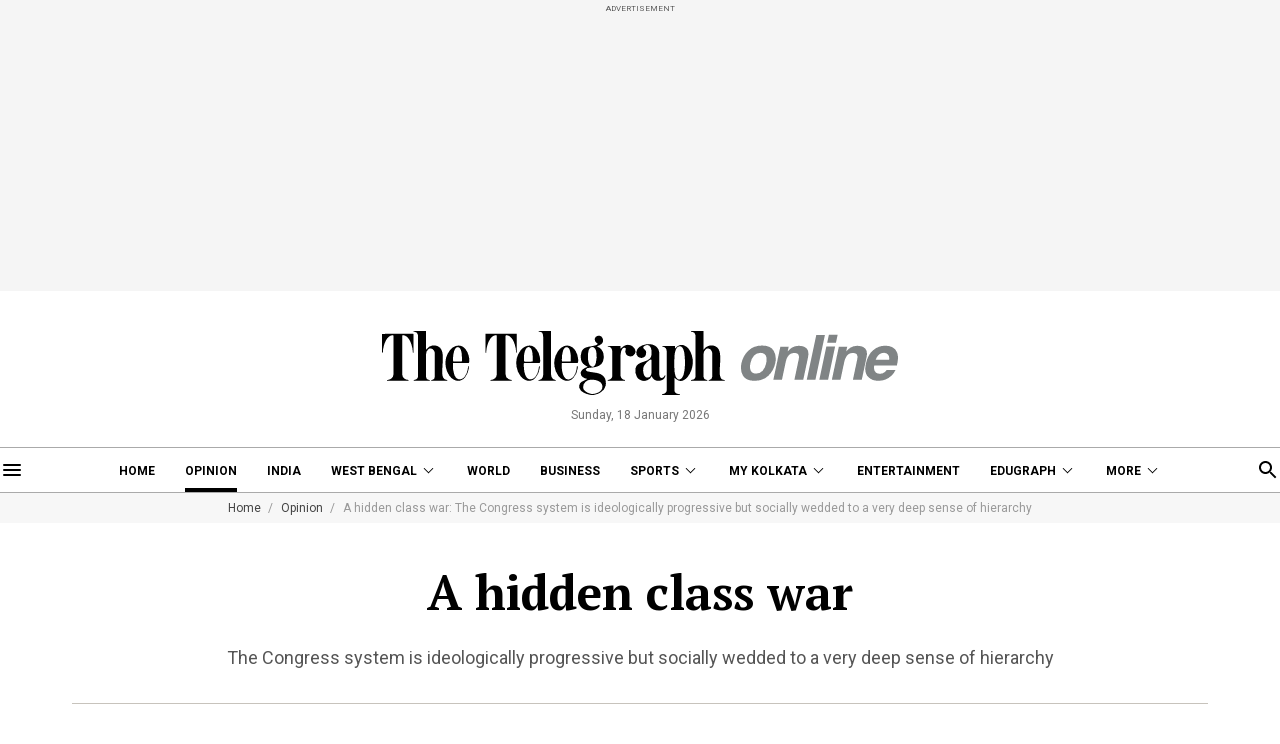

--- FILE ---
content_type: application/javascript; charset=utf-8
request_url: https://fundingchoicesmessages.google.com/f/AGSKWxXzgIZVaVSYK-M60aGFIfY1o1j-sOvNu_kggIv_trHqP33Ppr7PtEQ2lAp0eLS1btHqGU6e9xyinPzicscNKYMgyLebuybPVMZEPYbJL69PZQYE5x_hjDxe-nN5ABGkr3vymMUKmtkcjw2gGmuZ_BFoRmozJTY6_JMYf_QHO_1QJsYoXPaoPqtEOaX_/_/eroadvertorial3._336x280_/exchange_banner_/ad-inserter-/wp-banners.js
body_size: -1290
content:
window['8363693a-8135-47ae-878e-9ac5e8aae1a1'] = true;